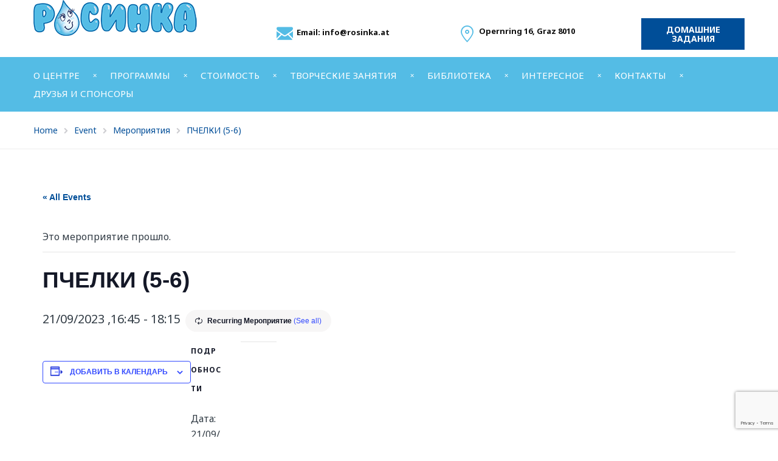

--- FILE ---
content_type: text/html; charset=utf-8
request_url: https://www.google.com/recaptcha/api2/anchor?ar=1&k=6LcibeEUAAAAALdVypxoxLXFS5H-L-DHJ4xEHbDk&co=aHR0cHM6Ly93d3cucm9zaW5rYS5hdDo0NDM.&hl=en&v=PoyoqOPhxBO7pBk68S4YbpHZ&size=invisible&anchor-ms=20000&execute-ms=30000&cb=95zfgnikcg60
body_size: 48680
content:
<!DOCTYPE HTML><html dir="ltr" lang="en"><head><meta http-equiv="Content-Type" content="text/html; charset=UTF-8">
<meta http-equiv="X-UA-Compatible" content="IE=edge">
<title>reCAPTCHA</title>
<style type="text/css">
/* cyrillic-ext */
@font-face {
  font-family: 'Roboto';
  font-style: normal;
  font-weight: 400;
  font-stretch: 100%;
  src: url(//fonts.gstatic.com/s/roboto/v48/KFO7CnqEu92Fr1ME7kSn66aGLdTylUAMa3GUBHMdazTgWw.woff2) format('woff2');
  unicode-range: U+0460-052F, U+1C80-1C8A, U+20B4, U+2DE0-2DFF, U+A640-A69F, U+FE2E-FE2F;
}
/* cyrillic */
@font-face {
  font-family: 'Roboto';
  font-style: normal;
  font-weight: 400;
  font-stretch: 100%;
  src: url(//fonts.gstatic.com/s/roboto/v48/KFO7CnqEu92Fr1ME7kSn66aGLdTylUAMa3iUBHMdazTgWw.woff2) format('woff2');
  unicode-range: U+0301, U+0400-045F, U+0490-0491, U+04B0-04B1, U+2116;
}
/* greek-ext */
@font-face {
  font-family: 'Roboto';
  font-style: normal;
  font-weight: 400;
  font-stretch: 100%;
  src: url(//fonts.gstatic.com/s/roboto/v48/KFO7CnqEu92Fr1ME7kSn66aGLdTylUAMa3CUBHMdazTgWw.woff2) format('woff2');
  unicode-range: U+1F00-1FFF;
}
/* greek */
@font-face {
  font-family: 'Roboto';
  font-style: normal;
  font-weight: 400;
  font-stretch: 100%;
  src: url(//fonts.gstatic.com/s/roboto/v48/KFO7CnqEu92Fr1ME7kSn66aGLdTylUAMa3-UBHMdazTgWw.woff2) format('woff2');
  unicode-range: U+0370-0377, U+037A-037F, U+0384-038A, U+038C, U+038E-03A1, U+03A3-03FF;
}
/* math */
@font-face {
  font-family: 'Roboto';
  font-style: normal;
  font-weight: 400;
  font-stretch: 100%;
  src: url(//fonts.gstatic.com/s/roboto/v48/KFO7CnqEu92Fr1ME7kSn66aGLdTylUAMawCUBHMdazTgWw.woff2) format('woff2');
  unicode-range: U+0302-0303, U+0305, U+0307-0308, U+0310, U+0312, U+0315, U+031A, U+0326-0327, U+032C, U+032F-0330, U+0332-0333, U+0338, U+033A, U+0346, U+034D, U+0391-03A1, U+03A3-03A9, U+03B1-03C9, U+03D1, U+03D5-03D6, U+03F0-03F1, U+03F4-03F5, U+2016-2017, U+2034-2038, U+203C, U+2040, U+2043, U+2047, U+2050, U+2057, U+205F, U+2070-2071, U+2074-208E, U+2090-209C, U+20D0-20DC, U+20E1, U+20E5-20EF, U+2100-2112, U+2114-2115, U+2117-2121, U+2123-214F, U+2190, U+2192, U+2194-21AE, U+21B0-21E5, U+21F1-21F2, U+21F4-2211, U+2213-2214, U+2216-22FF, U+2308-230B, U+2310, U+2319, U+231C-2321, U+2336-237A, U+237C, U+2395, U+239B-23B7, U+23D0, U+23DC-23E1, U+2474-2475, U+25AF, U+25B3, U+25B7, U+25BD, U+25C1, U+25CA, U+25CC, U+25FB, U+266D-266F, U+27C0-27FF, U+2900-2AFF, U+2B0E-2B11, U+2B30-2B4C, U+2BFE, U+3030, U+FF5B, U+FF5D, U+1D400-1D7FF, U+1EE00-1EEFF;
}
/* symbols */
@font-face {
  font-family: 'Roboto';
  font-style: normal;
  font-weight: 400;
  font-stretch: 100%;
  src: url(//fonts.gstatic.com/s/roboto/v48/KFO7CnqEu92Fr1ME7kSn66aGLdTylUAMaxKUBHMdazTgWw.woff2) format('woff2');
  unicode-range: U+0001-000C, U+000E-001F, U+007F-009F, U+20DD-20E0, U+20E2-20E4, U+2150-218F, U+2190, U+2192, U+2194-2199, U+21AF, U+21E6-21F0, U+21F3, U+2218-2219, U+2299, U+22C4-22C6, U+2300-243F, U+2440-244A, U+2460-24FF, U+25A0-27BF, U+2800-28FF, U+2921-2922, U+2981, U+29BF, U+29EB, U+2B00-2BFF, U+4DC0-4DFF, U+FFF9-FFFB, U+10140-1018E, U+10190-1019C, U+101A0, U+101D0-101FD, U+102E0-102FB, U+10E60-10E7E, U+1D2C0-1D2D3, U+1D2E0-1D37F, U+1F000-1F0FF, U+1F100-1F1AD, U+1F1E6-1F1FF, U+1F30D-1F30F, U+1F315, U+1F31C, U+1F31E, U+1F320-1F32C, U+1F336, U+1F378, U+1F37D, U+1F382, U+1F393-1F39F, U+1F3A7-1F3A8, U+1F3AC-1F3AF, U+1F3C2, U+1F3C4-1F3C6, U+1F3CA-1F3CE, U+1F3D4-1F3E0, U+1F3ED, U+1F3F1-1F3F3, U+1F3F5-1F3F7, U+1F408, U+1F415, U+1F41F, U+1F426, U+1F43F, U+1F441-1F442, U+1F444, U+1F446-1F449, U+1F44C-1F44E, U+1F453, U+1F46A, U+1F47D, U+1F4A3, U+1F4B0, U+1F4B3, U+1F4B9, U+1F4BB, U+1F4BF, U+1F4C8-1F4CB, U+1F4D6, U+1F4DA, U+1F4DF, U+1F4E3-1F4E6, U+1F4EA-1F4ED, U+1F4F7, U+1F4F9-1F4FB, U+1F4FD-1F4FE, U+1F503, U+1F507-1F50B, U+1F50D, U+1F512-1F513, U+1F53E-1F54A, U+1F54F-1F5FA, U+1F610, U+1F650-1F67F, U+1F687, U+1F68D, U+1F691, U+1F694, U+1F698, U+1F6AD, U+1F6B2, U+1F6B9-1F6BA, U+1F6BC, U+1F6C6-1F6CF, U+1F6D3-1F6D7, U+1F6E0-1F6EA, U+1F6F0-1F6F3, U+1F6F7-1F6FC, U+1F700-1F7FF, U+1F800-1F80B, U+1F810-1F847, U+1F850-1F859, U+1F860-1F887, U+1F890-1F8AD, U+1F8B0-1F8BB, U+1F8C0-1F8C1, U+1F900-1F90B, U+1F93B, U+1F946, U+1F984, U+1F996, U+1F9E9, U+1FA00-1FA6F, U+1FA70-1FA7C, U+1FA80-1FA89, U+1FA8F-1FAC6, U+1FACE-1FADC, U+1FADF-1FAE9, U+1FAF0-1FAF8, U+1FB00-1FBFF;
}
/* vietnamese */
@font-face {
  font-family: 'Roboto';
  font-style: normal;
  font-weight: 400;
  font-stretch: 100%;
  src: url(//fonts.gstatic.com/s/roboto/v48/KFO7CnqEu92Fr1ME7kSn66aGLdTylUAMa3OUBHMdazTgWw.woff2) format('woff2');
  unicode-range: U+0102-0103, U+0110-0111, U+0128-0129, U+0168-0169, U+01A0-01A1, U+01AF-01B0, U+0300-0301, U+0303-0304, U+0308-0309, U+0323, U+0329, U+1EA0-1EF9, U+20AB;
}
/* latin-ext */
@font-face {
  font-family: 'Roboto';
  font-style: normal;
  font-weight: 400;
  font-stretch: 100%;
  src: url(//fonts.gstatic.com/s/roboto/v48/KFO7CnqEu92Fr1ME7kSn66aGLdTylUAMa3KUBHMdazTgWw.woff2) format('woff2');
  unicode-range: U+0100-02BA, U+02BD-02C5, U+02C7-02CC, U+02CE-02D7, U+02DD-02FF, U+0304, U+0308, U+0329, U+1D00-1DBF, U+1E00-1E9F, U+1EF2-1EFF, U+2020, U+20A0-20AB, U+20AD-20C0, U+2113, U+2C60-2C7F, U+A720-A7FF;
}
/* latin */
@font-face {
  font-family: 'Roboto';
  font-style: normal;
  font-weight: 400;
  font-stretch: 100%;
  src: url(//fonts.gstatic.com/s/roboto/v48/KFO7CnqEu92Fr1ME7kSn66aGLdTylUAMa3yUBHMdazQ.woff2) format('woff2');
  unicode-range: U+0000-00FF, U+0131, U+0152-0153, U+02BB-02BC, U+02C6, U+02DA, U+02DC, U+0304, U+0308, U+0329, U+2000-206F, U+20AC, U+2122, U+2191, U+2193, U+2212, U+2215, U+FEFF, U+FFFD;
}
/* cyrillic-ext */
@font-face {
  font-family: 'Roboto';
  font-style: normal;
  font-weight: 500;
  font-stretch: 100%;
  src: url(//fonts.gstatic.com/s/roboto/v48/KFO7CnqEu92Fr1ME7kSn66aGLdTylUAMa3GUBHMdazTgWw.woff2) format('woff2');
  unicode-range: U+0460-052F, U+1C80-1C8A, U+20B4, U+2DE0-2DFF, U+A640-A69F, U+FE2E-FE2F;
}
/* cyrillic */
@font-face {
  font-family: 'Roboto';
  font-style: normal;
  font-weight: 500;
  font-stretch: 100%;
  src: url(//fonts.gstatic.com/s/roboto/v48/KFO7CnqEu92Fr1ME7kSn66aGLdTylUAMa3iUBHMdazTgWw.woff2) format('woff2');
  unicode-range: U+0301, U+0400-045F, U+0490-0491, U+04B0-04B1, U+2116;
}
/* greek-ext */
@font-face {
  font-family: 'Roboto';
  font-style: normal;
  font-weight: 500;
  font-stretch: 100%;
  src: url(//fonts.gstatic.com/s/roboto/v48/KFO7CnqEu92Fr1ME7kSn66aGLdTylUAMa3CUBHMdazTgWw.woff2) format('woff2');
  unicode-range: U+1F00-1FFF;
}
/* greek */
@font-face {
  font-family: 'Roboto';
  font-style: normal;
  font-weight: 500;
  font-stretch: 100%;
  src: url(//fonts.gstatic.com/s/roboto/v48/KFO7CnqEu92Fr1ME7kSn66aGLdTylUAMa3-UBHMdazTgWw.woff2) format('woff2');
  unicode-range: U+0370-0377, U+037A-037F, U+0384-038A, U+038C, U+038E-03A1, U+03A3-03FF;
}
/* math */
@font-face {
  font-family: 'Roboto';
  font-style: normal;
  font-weight: 500;
  font-stretch: 100%;
  src: url(//fonts.gstatic.com/s/roboto/v48/KFO7CnqEu92Fr1ME7kSn66aGLdTylUAMawCUBHMdazTgWw.woff2) format('woff2');
  unicode-range: U+0302-0303, U+0305, U+0307-0308, U+0310, U+0312, U+0315, U+031A, U+0326-0327, U+032C, U+032F-0330, U+0332-0333, U+0338, U+033A, U+0346, U+034D, U+0391-03A1, U+03A3-03A9, U+03B1-03C9, U+03D1, U+03D5-03D6, U+03F0-03F1, U+03F4-03F5, U+2016-2017, U+2034-2038, U+203C, U+2040, U+2043, U+2047, U+2050, U+2057, U+205F, U+2070-2071, U+2074-208E, U+2090-209C, U+20D0-20DC, U+20E1, U+20E5-20EF, U+2100-2112, U+2114-2115, U+2117-2121, U+2123-214F, U+2190, U+2192, U+2194-21AE, U+21B0-21E5, U+21F1-21F2, U+21F4-2211, U+2213-2214, U+2216-22FF, U+2308-230B, U+2310, U+2319, U+231C-2321, U+2336-237A, U+237C, U+2395, U+239B-23B7, U+23D0, U+23DC-23E1, U+2474-2475, U+25AF, U+25B3, U+25B7, U+25BD, U+25C1, U+25CA, U+25CC, U+25FB, U+266D-266F, U+27C0-27FF, U+2900-2AFF, U+2B0E-2B11, U+2B30-2B4C, U+2BFE, U+3030, U+FF5B, U+FF5D, U+1D400-1D7FF, U+1EE00-1EEFF;
}
/* symbols */
@font-face {
  font-family: 'Roboto';
  font-style: normal;
  font-weight: 500;
  font-stretch: 100%;
  src: url(//fonts.gstatic.com/s/roboto/v48/KFO7CnqEu92Fr1ME7kSn66aGLdTylUAMaxKUBHMdazTgWw.woff2) format('woff2');
  unicode-range: U+0001-000C, U+000E-001F, U+007F-009F, U+20DD-20E0, U+20E2-20E4, U+2150-218F, U+2190, U+2192, U+2194-2199, U+21AF, U+21E6-21F0, U+21F3, U+2218-2219, U+2299, U+22C4-22C6, U+2300-243F, U+2440-244A, U+2460-24FF, U+25A0-27BF, U+2800-28FF, U+2921-2922, U+2981, U+29BF, U+29EB, U+2B00-2BFF, U+4DC0-4DFF, U+FFF9-FFFB, U+10140-1018E, U+10190-1019C, U+101A0, U+101D0-101FD, U+102E0-102FB, U+10E60-10E7E, U+1D2C0-1D2D3, U+1D2E0-1D37F, U+1F000-1F0FF, U+1F100-1F1AD, U+1F1E6-1F1FF, U+1F30D-1F30F, U+1F315, U+1F31C, U+1F31E, U+1F320-1F32C, U+1F336, U+1F378, U+1F37D, U+1F382, U+1F393-1F39F, U+1F3A7-1F3A8, U+1F3AC-1F3AF, U+1F3C2, U+1F3C4-1F3C6, U+1F3CA-1F3CE, U+1F3D4-1F3E0, U+1F3ED, U+1F3F1-1F3F3, U+1F3F5-1F3F7, U+1F408, U+1F415, U+1F41F, U+1F426, U+1F43F, U+1F441-1F442, U+1F444, U+1F446-1F449, U+1F44C-1F44E, U+1F453, U+1F46A, U+1F47D, U+1F4A3, U+1F4B0, U+1F4B3, U+1F4B9, U+1F4BB, U+1F4BF, U+1F4C8-1F4CB, U+1F4D6, U+1F4DA, U+1F4DF, U+1F4E3-1F4E6, U+1F4EA-1F4ED, U+1F4F7, U+1F4F9-1F4FB, U+1F4FD-1F4FE, U+1F503, U+1F507-1F50B, U+1F50D, U+1F512-1F513, U+1F53E-1F54A, U+1F54F-1F5FA, U+1F610, U+1F650-1F67F, U+1F687, U+1F68D, U+1F691, U+1F694, U+1F698, U+1F6AD, U+1F6B2, U+1F6B9-1F6BA, U+1F6BC, U+1F6C6-1F6CF, U+1F6D3-1F6D7, U+1F6E0-1F6EA, U+1F6F0-1F6F3, U+1F6F7-1F6FC, U+1F700-1F7FF, U+1F800-1F80B, U+1F810-1F847, U+1F850-1F859, U+1F860-1F887, U+1F890-1F8AD, U+1F8B0-1F8BB, U+1F8C0-1F8C1, U+1F900-1F90B, U+1F93B, U+1F946, U+1F984, U+1F996, U+1F9E9, U+1FA00-1FA6F, U+1FA70-1FA7C, U+1FA80-1FA89, U+1FA8F-1FAC6, U+1FACE-1FADC, U+1FADF-1FAE9, U+1FAF0-1FAF8, U+1FB00-1FBFF;
}
/* vietnamese */
@font-face {
  font-family: 'Roboto';
  font-style: normal;
  font-weight: 500;
  font-stretch: 100%;
  src: url(//fonts.gstatic.com/s/roboto/v48/KFO7CnqEu92Fr1ME7kSn66aGLdTylUAMa3OUBHMdazTgWw.woff2) format('woff2');
  unicode-range: U+0102-0103, U+0110-0111, U+0128-0129, U+0168-0169, U+01A0-01A1, U+01AF-01B0, U+0300-0301, U+0303-0304, U+0308-0309, U+0323, U+0329, U+1EA0-1EF9, U+20AB;
}
/* latin-ext */
@font-face {
  font-family: 'Roboto';
  font-style: normal;
  font-weight: 500;
  font-stretch: 100%;
  src: url(//fonts.gstatic.com/s/roboto/v48/KFO7CnqEu92Fr1ME7kSn66aGLdTylUAMa3KUBHMdazTgWw.woff2) format('woff2');
  unicode-range: U+0100-02BA, U+02BD-02C5, U+02C7-02CC, U+02CE-02D7, U+02DD-02FF, U+0304, U+0308, U+0329, U+1D00-1DBF, U+1E00-1E9F, U+1EF2-1EFF, U+2020, U+20A0-20AB, U+20AD-20C0, U+2113, U+2C60-2C7F, U+A720-A7FF;
}
/* latin */
@font-face {
  font-family: 'Roboto';
  font-style: normal;
  font-weight: 500;
  font-stretch: 100%;
  src: url(//fonts.gstatic.com/s/roboto/v48/KFO7CnqEu92Fr1ME7kSn66aGLdTylUAMa3yUBHMdazQ.woff2) format('woff2');
  unicode-range: U+0000-00FF, U+0131, U+0152-0153, U+02BB-02BC, U+02C6, U+02DA, U+02DC, U+0304, U+0308, U+0329, U+2000-206F, U+20AC, U+2122, U+2191, U+2193, U+2212, U+2215, U+FEFF, U+FFFD;
}
/* cyrillic-ext */
@font-face {
  font-family: 'Roboto';
  font-style: normal;
  font-weight: 900;
  font-stretch: 100%;
  src: url(//fonts.gstatic.com/s/roboto/v48/KFO7CnqEu92Fr1ME7kSn66aGLdTylUAMa3GUBHMdazTgWw.woff2) format('woff2');
  unicode-range: U+0460-052F, U+1C80-1C8A, U+20B4, U+2DE0-2DFF, U+A640-A69F, U+FE2E-FE2F;
}
/* cyrillic */
@font-face {
  font-family: 'Roboto';
  font-style: normal;
  font-weight: 900;
  font-stretch: 100%;
  src: url(//fonts.gstatic.com/s/roboto/v48/KFO7CnqEu92Fr1ME7kSn66aGLdTylUAMa3iUBHMdazTgWw.woff2) format('woff2');
  unicode-range: U+0301, U+0400-045F, U+0490-0491, U+04B0-04B1, U+2116;
}
/* greek-ext */
@font-face {
  font-family: 'Roboto';
  font-style: normal;
  font-weight: 900;
  font-stretch: 100%;
  src: url(//fonts.gstatic.com/s/roboto/v48/KFO7CnqEu92Fr1ME7kSn66aGLdTylUAMa3CUBHMdazTgWw.woff2) format('woff2');
  unicode-range: U+1F00-1FFF;
}
/* greek */
@font-face {
  font-family: 'Roboto';
  font-style: normal;
  font-weight: 900;
  font-stretch: 100%;
  src: url(//fonts.gstatic.com/s/roboto/v48/KFO7CnqEu92Fr1ME7kSn66aGLdTylUAMa3-UBHMdazTgWw.woff2) format('woff2');
  unicode-range: U+0370-0377, U+037A-037F, U+0384-038A, U+038C, U+038E-03A1, U+03A3-03FF;
}
/* math */
@font-face {
  font-family: 'Roboto';
  font-style: normal;
  font-weight: 900;
  font-stretch: 100%;
  src: url(//fonts.gstatic.com/s/roboto/v48/KFO7CnqEu92Fr1ME7kSn66aGLdTylUAMawCUBHMdazTgWw.woff2) format('woff2');
  unicode-range: U+0302-0303, U+0305, U+0307-0308, U+0310, U+0312, U+0315, U+031A, U+0326-0327, U+032C, U+032F-0330, U+0332-0333, U+0338, U+033A, U+0346, U+034D, U+0391-03A1, U+03A3-03A9, U+03B1-03C9, U+03D1, U+03D5-03D6, U+03F0-03F1, U+03F4-03F5, U+2016-2017, U+2034-2038, U+203C, U+2040, U+2043, U+2047, U+2050, U+2057, U+205F, U+2070-2071, U+2074-208E, U+2090-209C, U+20D0-20DC, U+20E1, U+20E5-20EF, U+2100-2112, U+2114-2115, U+2117-2121, U+2123-214F, U+2190, U+2192, U+2194-21AE, U+21B0-21E5, U+21F1-21F2, U+21F4-2211, U+2213-2214, U+2216-22FF, U+2308-230B, U+2310, U+2319, U+231C-2321, U+2336-237A, U+237C, U+2395, U+239B-23B7, U+23D0, U+23DC-23E1, U+2474-2475, U+25AF, U+25B3, U+25B7, U+25BD, U+25C1, U+25CA, U+25CC, U+25FB, U+266D-266F, U+27C0-27FF, U+2900-2AFF, U+2B0E-2B11, U+2B30-2B4C, U+2BFE, U+3030, U+FF5B, U+FF5D, U+1D400-1D7FF, U+1EE00-1EEFF;
}
/* symbols */
@font-face {
  font-family: 'Roboto';
  font-style: normal;
  font-weight: 900;
  font-stretch: 100%;
  src: url(//fonts.gstatic.com/s/roboto/v48/KFO7CnqEu92Fr1ME7kSn66aGLdTylUAMaxKUBHMdazTgWw.woff2) format('woff2');
  unicode-range: U+0001-000C, U+000E-001F, U+007F-009F, U+20DD-20E0, U+20E2-20E4, U+2150-218F, U+2190, U+2192, U+2194-2199, U+21AF, U+21E6-21F0, U+21F3, U+2218-2219, U+2299, U+22C4-22C6, U+2300-243F, U+2440-244A, U+2460-24FF, U+25A0-27BF, U+2800-28FF, U+2921-2922, U+2981, U+29BF, U+29EB, U+2B00-2BFF, U+4DC0-4DFF, U+FFF9-FFFB, U+10140-1018E, U+10190-1019C, U+101A0, U+101D0-101FD, U+102E0-102FB, U+10E60-10E7E, U+1D2C0-1D2D3, U+1D2E0-1D37F, U+1F000-1F0FF, U+1F100-1F1AD, U+1F1E6-1F1FF, U+1F30D-1F30F, U+1F315, U+1F31C, U+1F31E, U+1F320-1F32C, U+1F336, U+1F378, U+1F37D, U+1F382, U+1F393-1F39F, U+1F3A7-1F3A8, U+1F3AC-1F3AF, U+1F3C2, U+1F3C4-1F3C6, U+1F3CA-1F3CE, U+1F3D4-1F3E0, U+1F3ED, U+1F3F1-1F3F3, U+1F3F5-1F3F7, U+1F408, U+1F415, U+1F41F, U+1F426, U+1F43F, U+1F441-1F442, U+1F444, U+1F446-1F449, U+1F44C-1F44E, U+1F453, U+1F46A, U+1F47D, U+1F4A3, U+1F4B0, U+1F4B3, U+1F4B9, U+1F4BB, U+1F4BF, U+1F4C8-1F4CB, U+1F4D6, U+1F4DA, U+1F4DF, U+1F4E3-1F4E6, U+1F4EA-1F4ED, U+1F4F7, U+1F4F9-1F4FB, U+1F4FD-1F4FE, U+1F503, U+1F507-1F50B, U+1F50D, U+1F512-1F513, U+1F53E-1F54A, U+1F54F-1F5FA, U+1F610, U+1F650-1F67F, U+1F687, U+1F68D, U+1F691, U+1F694, U+1F698, U+1F6AD, U+1F6B2, U+1F6B9-1F6BA, U+1F6BC, U+1F6C6-1F6CF, U+1F6D3-1F6D7, U+1F6E0-1F6EA, U+1F6F0-1F6F3, U+1F6F7-1F6FC, U+1F700-1F7FF, U+1F800-1F80B, U+1F810-1F847, U+1F850-1F859, U+1F860-1F887, U+1F890-1F8AD, U+1F8B0-1F8BB, U+1F8C0-1F8C1, U+1F900-1F90B, U+1F93B, U+1F946, U+1F984, U+1F996, U+1F9E9, U+1FA00-1FA6F, U+1FA70-1FA7C, U+1FA80-1FA89, U+1FA8F-1FAC6, U+1FACE-1FADC, U+1FADF-1FAE9, U+1FAF0-1FAF8, U+1FB00-1FBFF;
}
/* vietnamese */
@font-face {
  font-family: 'Roboto';
  font-style: normal;
  font-weight: 900;
  font-stretch: 100%;
  src: url(//fonts.gstatic.com/s/roboto/v48/KFO7CnqEu92Fr1ME7kSn66aGLdTylUAMa3OUBHMdazTgWw.woff2) format('woff2');
  unicode-range: U+0102-0103, U+0110-0111, U+0128-0129, U+0168-0169, U+01A0-01A1, U+01AF-01B0, U+0300-0301, U+0303-0304, U+0308-0309, U+0323, U+0329, U+1EA0-1EF9, U+20AB;
}
/* latin-ext */
@font-face {
  font-family: 'Roboto';
  font-style: normal;
  font-weight: 900;
  font-stretch: 100%;
  src: url(//fonts.gstatic.com/s/roboto/v48/KFO7CnqEu92Fr1ME7kSn66aGLdTylUAMa3KUBHMdazTgWw.woff2) format('woff2');
  unicode-range: U+0100-02BA, U+02BD-02C5, U+02C7-02CC, U+02CE-02D7, U+02DD-02FF, U+0304, U+0308, U+0329, U+1D00-1DBF, U+1E00-1E9F, U+1EF2-1EFF, U+2020, U+20A0-20AB, U+20AD-20C0, U+2113, U+2C60-2C7F, U+A720-A7FF;
}
/* latin */
@font-face {
  font-family: 'Roboto';
  font-style: normal;
  font-weight: 900;
  font-stretch: 100%;
  src: url(//fonts.gstatic.com/s/roboto/v48/KFO7CnqEu92Fr1ME7kSn66aGLdTylUAMa3yUBHMdazQ.woff2) format('woff2');
  unicode-range: U+0000-00FF, U+0131, U+0152-0153, U+02BB-02BC, U+02C6, U+02DA, U+02DC, U+0304, U+0308, U+0329, U+2000-206F, U+20AC, U+2122, U+2191, U+2193, U+2212, U+2215, U+FEFF, U+FFFD;
}

</style>
<link rel="stylesheet" type="text/css" href="https://www.gstatic.com/recaptcha/releases/PoyoqOPhxBO7pBk68S4YbpHZ/styles__ltr.css">
<script nonce="26fxOroYgBPefmYIoBjKSw" type="text/javascript">window['__recaptcha_api'] = 'https://www.google.com/recaptcha/api2/';</script>
<script type="text/javascript" src="https://www.gstatic.com/recaptcha/releases/PoyoqOPhxBO7pBk68S4YbpHZ/recaptcha__en.js" nonce="26fxOroYgBPefmYIoBjKSw">
      
    </script></head>
<body><div id="rc-anchor-alert" class="rc-anchor-alert"></div>
<input type="hidden" id="recaptcha-token" value="[base64]">
<script type="text/javascript" nonce="26fxOroYgBPefmYIoBjKSw">
      recaptcha.anchor.Main.init("[\x22ainput\x22,[\x22bgdata\x22,\x22\x22,\[base64]/[base64]/[base64]/[base64]/[base64]/UltsKytdPUU6KEU8MjA0OD9SW2wrK109RT4+NnwxOTI6KChFJjY0NTEyKT09NTUyOTYmJk0rMTxjLmxlbmd0aCYmKGMuY2hhckNvZGVBdChNKzEpJjY0NTEyKT09NTYzMjA/[base64]/[base64]/[base64]/[base64]/[base64]/[base64]/[base64]\x22,\[base64]\\u003d\\u003d\x22,\[base64]/DoGbCksKowoHDkgVUAGXDvMOoYUkdCsKKZRoewo3DnyHCn8KNLmvCr8OAAcOJw5zCmcObw5fDncKBwrXClERhwqU/L8KMw5wFwrlewoLCognDhMOObi7Ci8Ola37DisOgbXJNHsOIR8KnwrXCvMOlw5DDm14cDVDDscKswptewovDln/Cg8Kuw6PDncOJwrM4w7TDisKKSSvDrRhQPAXDuiJ9w5RBNmLDhyvCrcKSXyHDtMK6wpoHISxJG8OYJMKtw43DmcKhwpfCpkUnclLCgMOBH8KfwoZpdWLCjcKhwqXDoxEMcAjDrMO4WMKdwp7CtC9ewrt/woDCoMOhVsOiw5/CiWDClyEPw5fDrAxDwqzDm8KvwrXCs8K0WsOVwq3CvlTCo3DCgXF0w7rDgGrCvcK2HGYMeMOUw4DDlgJZJRHDk8OwDMKUwqrDszTDsMObD8OED25bVcOXdcO+fCcIesOMIsKYwqXCmMKMwrLDoxRIw5pzw7/DgsOeDMKPW8KMKcOeF8OEQ8Krw73Dm2PCkmPDjWB+KcK1w4LCg8O2woTDj8KgcsOwwp3Dp0MxKCrClizDhQNHOMKMw4bDuRnDg2Y8KcOBwrtvwrFCQinCi28pQ8KnwqnCm8Ouw7h+a8KROcKcw6x0wr8LwrHDgsKmwpMdTEHCr8K4wpsuwrcCO8OHUMKhw5/DhQ87Y8O4F8Kyw7zDisOfVC9Ww53DnQzDlxHCjQNrGlMsNTLDn8O6JCATwoXCkXnCm2jCucKSwprDmcKKSS/CnCnCiiNhf0/CuVLCpQjCvMOmNAHDpcKkw5zDkWB7w7hlw7LCgh/[base64]/CnMO/wpbDu8Kdw6McQMKWKsOzAMOCfFQ0w6oBDi/[base64]/w7tZbMKyw4bCgmvDoC5uw5HClMOlF8Ktwqo0FGXCkSnChcKnKsKhDcKRCS3ChVE3C8Krw4jCgcOpw5Rcw6rCkMKlDMOuEEt+CsO9HQFQREPCgcKEw4AEwpLDji7Dj8KdQcKow5c0VcK2w5XCvcKkagLDumDClcKbQ8OAw7/[base64]/[base64]/JsOYF8K1w6UlUsKmb8KzwpQ5wp8eK04QfMOjXSzCr8OlwrrCucKyw7DCgMK2MsKeVMKRQMOPNsKRw5J4w4bCijPCiWZyPi/[base64]/CmVY0w4/CvGFXw6jDuSHDow8LGj/[base64]/Duh/DisOCw4AGw4J5EcOVJ8KISkbDh8KxwrHDlWcWMgYSw40SUsKfw4HCisOTUlJTw75lM8OaXmXDr8K2wotHJsOJSG3DksKiDcKyOncIa8KwPwY1ISEfwqTDqsOAN8O7wox8Sh3CqEnDg8KlbSIPwpg0LMO/[base64]/CqcOswozCmcO+w7/DqsKKAsKuHsOQwoLCnHTCksKywqoPOUJRw53DosOKf8KKI8KMT8Oswq0RFGgibzhuXELDsC/[base64]/OH/[base64]/Dm1AFwogTw6nDo8K8w6TDmcOYwpfDlAbCusO6dAxdZXZVwrPDiGrDq8KcXcKlN8OHw6HDiMOZC8Klw5zCqG/Dh8Odd8OtPBXDplgewrlowpx/TcOawoHCmAt1wq1sPXRCwr7CmnDDt8KOW8Ohw4jCqTtucg/DiSRpXVDCpnd0w6cKQcOqwoFKPcKywroWwq8+PcKmI8Kpw6DCqcOSwrMeAkjDj0fCsDEjRwIWw4MQwq/ClMKVw6MoaMOew4rDtiHCpzPDrnnCpMK2wqZgw4bCmcOac8OjNMOKwqh6w71hEAvCs8Oyw6DDmcOWHj/Dv8O7wr/DjAlIw7dEw5F/w4Z7Byt6w7/DrsOVXn9Lw6luXzR1D8KLYsOVwqgNe3DDq8OUdGLCmW05LcO1A2nClsOBD8KxTWNSQ07CrcKYQHgfw7PCgxHCiMOFMh/[base64]/Cv8OlwqRHUV/DmMKMw5gnWMKsw4g3wo8Pw5fCsEDCq2BdwozDoMKvw4hdw7MBD8KmQsKkw4/CnQ3DhXrDv3bDp8KcDsO/Q8KvEsKEEsOYw797w5PCpcKqw5vDp8Oww5vDqcOfbgopw7pbSsO2DBnDosKtaQzCoz81UsKpBMKsKsKkw41ew5EFw5h9w59QHhkuYy/CuFM4woHDqcKKZDbCkSTDq8Oawo5CwrbDmRPDm8OCFcK/NANUC8OfZMO2KDvCqjnDsxJBOMOcw57DqMOTw4jDswXCr8Ozw6HDpUTClTNDw6UZw5kXwrg1w5XDosKkw5HCj8OJwpQCXzM0M1PCssO0wooQVcKJbH4Iw7llw7LDvMKow5Ilw5ZUw6rCrcO/w5rCisOsw4sje33DjWDCjTcrw70uw6REw6jDiFU3wrAaSsKiU8OtwoPCsgQOe8KlOcOLwpZLw6xuw5ABw4vDjlskwo1hKzpBdMKwZMOSwprDkFsRfMOcPUFuCFx3ABk4w4DCpMKQw4pKw49pEDccHMOvwrBbw60pw5/CnClUwq/Comsrw7vDhj09A1A9dgN/UzpKw5woVMK/WcKZCgnDhw7CtMKiw4o+Fh3Dmx1lwp/[base64]/ChUwuwo47JMK+w6UjHMOxf8KVL8OZeMOLw4HDgCjCkcO0X3IuYVXDuMOhZMK3PEMlTSYEw6FSwohLKcKew4kZNBNHGsKPWMOaw6jCuTDCqsKNwpPCjSnDgybDusKpCsOawpJtecOdV8KaQU3DksOKwrrCuHhhw7LDpsK/[base64]/CnSzDi8OTwrN+ZBLChMOiZy/DmsOBE8KcbDtracKhwo3DtsKHNk/DkMKGwpczXE7Dr8OuNRLCs8KjXTvDv8KGwr5Owp7DjEfDnCpdw5ATF8OpwpJ4w7N7CcOafEYUf3Q/S8OHZmBbVMOyw4ArcDvDhV3CmzEaFRwgw6jCqcKEZsOCw4xeJ8O8w7UWf0vCpmbCuDdyw61rwqLDqznCvcOqw7rDoh/Du1PCvR1GEcK2U8OlwoEKQyrDjsKiK8Ofwr/Ciipzw7/DoMK7Ig52wrJ8dcKOw5UOwo3DsjnCpETDiUnCnhx7w5IYOirCqGTCn8KNw41RKg/[base64]/w7Yvw79+woXCtcOgO8Orw40Aw7pyflXCtMOKNsKbwrHCtMOWwoVOw4zCisOSeEoPw4DDgMO0wphKw4TDtsKtwpVEw4rDqkrDrEUxLScCwowowrnCtCjChxDCpDh/Tk8oQMOyHsO7wrDChTDDsy/[base64]/DlcK5OwYGTz/Dg8OYwp9NVcO7w6jCtUhcwpnDnBPDl8OxAMOVw6FkMFI0KyNQwpdMYw/[base64]/[base64]/I3jCv8ORwpfDhsOfwr/DtcKPWsKQSsO2wpBFwozDhcKbwpQxwpXDhMKsIyfChRQBwo/DtijCnz3Cj8Ouwp9uwrDCmkDCkBxKBcOmw7LChMO6HgfDlMO3wocKw4rCqm3ChsKeXMKvwrHDusKMwr0hAMOkJ8OXw6XDihzCqcOawoPCjErDkxwcccK2YcK3BMKPw6w+wrzCoB8yFMOKw4zCp1kmLcOlwqLDnsOzeMK2w6jDnsKdw710Z3RXwrRTD8Ksw4/DtyAww7HDulbCqzrDlsK/w5pVR8KewoNACjBewofDhE1ldUk6XMONfcKGawbComrConkHWRksw5jCs2cxC8KxE8OnRBLDihR3LsKIwqkAa8O5wrdSX8K/[base64]/w4LCicOWTH4owrrCgMOnw73Dq8KdwoUrNcOmaMOqwoJIw7PDqHtHSyMxBMOlR0zCusObaV5Ew67CnMOZw7FROBTCjRzCgsOdDsO8dSHCu0xdwoIMGn7DqMO2WcKUO2wsfMK1PkR/[base64]/Cm8OcfMONZ8O2JsOZw67Cn8KQwox5w6Z7QB7DtAh/[base64]/Ck8ORw6sYw6V9w7zCl3FwcEVPwpvDksKjwpRvw70vWmkYw4zCsWnDosOuRGLCgMO7w7PChBDDqGbCgsKjccOEUcO4TMKOw6VLwo0LC0/CiMObY8OxFQpiRcKbAcK0w5zCuMKpw796f0TCpMO+wq11CcOFwqXDrHjDkUlgwrQvw5Muwq/Cg1Bnw5jDoXXDg8OgS1FIHE4Pw6zDhXptw7ZrMAoNch1WwpdDw7XChAzDnQnDl3VPw704w5A/w4d9esKMJWzDs0DDiMKSwpBWFUh+wpjCrjALUMOrcsKsIcOYIWYOasK0KxN6wqAlwo9FUMKEwpfDn8KfW8OZw4bDoSBWL0rCg1jDkcK6dl/DoMKHUzVuZ8Ofwqt9Z17DtgLCkQDDpcK5CHPCgsOYwoolLD9ACHbDiF/[base64]/[base64]/w4fCkcKgwr/DjcKqR8KoeC8Ew7V6GkHDusOUwrJnw6HDp3bDu2/[base64]/[base64]/Ch8Onw67Dpl8zTcO6w4nDt8OWccOLw7Agwp3DjMKKXMK0XMKMw7fDlcOyZXw1w7l7FsKnO8Ktw7zDtMKGSQhvDsOXacOMwrhVwrzCucKnfsK7RMKzLlDDusKkwppvasK6HTtaKcOawqN0wqsLUcONJcORwopzwqQcwp7DsMKsXQ/DtsO7w6oiMTjDtsOEIMOAcWnClUHCjMODT39gGcK6FcOBXxILYsOTUcONW8KWLsO+CS4/OkIJYsOvA0I3QD7CuWJ2w4lGdQFFT8ORE3jCs3l2w5JQw5pwWHVFw4DCs8OqQn9twot8w5Rhw6rDiQTDvnPDmMKdYwjCv0DClcOyDcKJw6AtQsKALRPCh8Kew7LDum/[base64]/[base64]/DhsOow5M1w5deVS/CjsOIwrDDvsOww4jCgwzDgsOdw74pwqPDvsKZw6FzCRnDhMKWM8K5PMKlEMOiOMKcTsKuVy1kejTCrkXCocOuUGzCtMKnw6nCgsOOw7vCvj7CoyQbwrjCpV4nbXXDuXIiwrfCr2fCkTApeBTDogNnLcKYw6MiOxDDv8KjNMOkwq3DksO6wp/CqcKYw70bwoRLwo7CiiUtH0ovIMKawoRNw5UdwowswqnCksOLGcKKeMOBUFt0fXIYwpUEJcK2CsONfcOBw5UHw7YCw5fDrzl7UcOOw7rDqcOBwqIdwq/[base64]/DmXPDhsK+LsObOMK7w7kjM2IOwolwwprDsMOWwotdwrdWKmlfB0nCvcOydcOHw6bCn8KNw5Nvw74HJsKdNEPCnMKewpzCi8KEwrFGLMKYbyfCm8K6wpfDv1UjFMK2FwfDoVPCgMO0IEU+w5NADsOuwq7ChmErMFM2w47DjxLCjMKSw7vChmHChMOqKijDmnE2w69/wqjClFXDmMOGwoLCiMKxZ3kmK8OMDHAWw6rDksO6IQEGw7sJwp7CiMKtQgUeK8OLwpMBAcKdFH4vw47DrcOgwp1hYcOTYcObwohtw68fRsOaw5otw6HCvcO/FmrCtsKmw5hKwoZlw5PCsMK8d0p/[base64]/CkcO2DMOaWSfCtcOhw7oow7I8I8OmFHTDjHzCssOzwq1XYsKNfXkWw7HClcOtw71tw7XDp8OidcKwDwlzwptoLV0Gwpd/wpjCmB7DtwfCmcKewq3DhsKmKynDuMOCD3lkwr/DuRoBwoYXeAF4wpjDgMOlw6LDvMKpXMKhw63Cn8OxcMK4dsOqGcKMwr95esK4b8K/M8KtFkvCkCvDk1bCrsKLYRHDusKXQ33DjcK/CsOUQcK2MMOawrrCny7CosOiw5ENEcKgccOvQ0UMJcODw5zCtMOgw7gywqvDjBTDicOqBS/[base64]/Cg8K1w7UQw5HCj8KCw45kYCvCsjnCpcOvw7Ngw5vCnDrCtMO1wo/CoSJ1U8K8wqtgw682wq43a3vDqyhtWQbDqcOAwp/DvjpAwoAawokiwrfDrsKkKcKtDG7CgsOqw5nDucOKCMOERDjDjRJmZ8KELXEZw6LDslXCtMOBwpw9AABWwpc4w7zCtMKDwrbDmcKQw54RDMOmw7lawqXDosOQEsKGwqFcUhDDnk/CgcKjw7vCvBwFwrY0TsOgwoXCl8KwV8OZwpEqwpDCtgIZNTRSGXI6ZnnCjsOVwrJvR2vDscKWLivCslVlwpnDrcK7wpnDoMKSRSp9JVIqD0swRE3Dv8OQDjQbwq3DvS/[base64]/DmDRoBhANw61IwrNkSMK6YlXDgyN5XUvDmMKswppMdcKMSMKJwrwvT8Krw7NJGVIYwprDscKoZ1jCicO6wqbCncOraywIw6NfEUBCXF3CoTdlbgBqw7fCkRUYbk4PQcOHw7PDmcK/[base64]/DqsOcCMOWw7vDqFg7wq5mR29XwpXCt8K+wrURw57CnxFUw4vDpjNWd8OndMOXw5fCsmdjwrzDiThMG33Dv2IVw5YtwrXDrFVPw6sqcFHDjMKTwqjCtGXDisOewrodEsKQbcK5NBwkwozDly7CqsK2WxpjTAofXQrCggAXY1MQw7EkchcSe8Kvw6kvwo/ChcOJw53Di8KNOiIzwoPCocOfCWQEw5TDh28rX8KmPVBVaDXDr8ORw53CmcO9TMOfaW1mwpt6cB7Dn8OPYE/DtsOxQMKvdnfCqcKuLAoOOsO8ZmvCosOSO8KgwqXCiDtfwpTCi2EAJcOjHMK5T18mwq3DlTZ4w4EGEiYTMHYHGcKNal8Dw7cdw5TDtQ4oNS/CsyTCv8KGelQRw619w7d0LcK9ckh4w6TCiMOHw7wtwojDpHvDiMKwOlA4CC8fw4RgecKDw4rCiR4Xw4bDuAIOYmbDhcOGw6HCpcK1wqgTwqrDnAtswoHCrsOgHsK9wpwxwpjDhSHDhcOZPS80QMOSwrk3SW1Dw5UCOUojEMOuW8OOw5/Dh8K0OxIlJTw2IsOPwplAwrZ9OzTCkhcxw7nDs0gkw5QbwqrCsgYYZVXCrcOHw55mYcOuwr7DsWfDkcO1wpvDhsOiAsOawrfCq14cwp9CQMKdw4fDi8OrMi4dwo3DuHbCn8K3OTLDj8K1wqnDicKdwrLDgxTCmMKpwoDCujFdHUkdaANvEcKlAkkZWAd/MizDoDPDgkx7w4rDhFAMAMO4w7g5woPCtRfDrS/[base64]/QUgqaMKJL0l3VXxeID5BbiFsNcOPNlZDwq3DvAnCt8K1w7pTw7rCvjvCu0xbW8ONw5fChRJGKsKyMDTCucOFwqdQwovCglRXw5XCscOkwrHDu8OPBcOHwo3DjkgzCMKGwpYww4czwqJmVFY7Gm8QNMKgwpfDlsKbDMOmwo/DoHV9w5nCshslwp8Pwps7w7UtD8O6a8O1w69IS8KYw7AuUH0JwrlzCh0Xw6keIMOQwpLDiRDDtsKTwrTCv2/CtSzClMOGfMONY8KYwrk+wrYQCsKIwpMQYMK4wq0Kw7XDqD3Dnkl3bxDDvyE8JcKgwrLDjcODeGjCtEROwqEhwpQZwr/CigskeV/DnsOPwqItwr/[base64]/wovDv0zCmhPCpULCnRfDv8Oiw6FgwqhSw7kzQRrCpDjDlDfDpcOTVA4xTsOeXEw9SmTDn2o3EzPDl31CAMOVwpwSGRg/ZxjDh8KxHmJ9wqbDpSjDm8Oow54TBEfCi8OJH1HDtjpcdsKRTUoSw6DDjU/[base64]/[base64]/Dq8K/w7LDozlEMT0pw713w4s4JQzCjD4tw6TCvMOwDTIEAsKBwpXCtXUtwplNXcOpwrYcbVzCiV/DlcOmS8KOaG4JLcKIwqEzwqXCmAZhFX8bMCdrwrHDgFkCwoY1wotGYWHDjsOKwq3CkCoiecKYF8KpwpIMHyEdwrZIK8OcYMKdYSt/ARPCq8O1wpHCl8KYIcOHw6vCiC44wr7DocKfVcKawpd0wpjDgB44woLCsMO/D8O/HMKXw67CkcKAFcO3wr9Cw7nCtcOXbi8owo3Cm3l3w7tfM1lEwrbDqSDCjUfDoMOlYATCnsO+U0VwJ3wHwoc7AkQ8W8O7eHJfClI/dS1qIcOdPMO+UsKgMMK4wpYNNMOwP8OFdUnDrcOfJwrDhCjDmsOmKsOeQW8JRcK6PlPCr8OmNMKmw559WsK+NxnCryEsacKhw63DklfChsO/KmokWAzCvQwMw4shWcOuwrfDszd1wq47wp3DjzjCmH3Ci2XDqsKswq1RHcKlMsKxw4Jvwp/[base64]/Cl8KywpU5w7/Du8Oqw7PDncKkU8KESGrDnMK1w5LCvWDDpzLDjsOowo/DojIOwq1tw7RLwrLDpcK2YkBqGwbDpcKAGCzCgMKcw6XDn24Uw57DjV/DocK/wqnCoGDCixsSMnsGwonDhUHChCFoTMOOwpsNHznDuTQEUsKJw63DlldZwq/CqMOLZxvDjXHDpcKmTsOrfUHDvsOGERwdW2Itd31Zw5TChSTCuRx8w57CrSrCpGZyBMKcwqfDkkjDnXhSw7LDg8OYJxXCksOQRsOtA3s7awvDgA97wqIfwqPDqgPDtRg6wr/DqsKcUsKAL8Kiw7TDgcK9w69RPMOICsKHMnbCoyrDrW8QBA/CgMOrw54mXFBew6fDqVcYdyLDnnM5L8KpdlJUw4PCpQTCl38hw4xYwrZSHQzCksKzV1YXKx5dw6HDv1liwrLDu8K4QnjCosKMw6zDsU7Dt33CncKswoTClcK2w60JasOdwr7CkljCm3fCkn3DqwhwwplNw47DkA3DkzIoAcKkQ8KJw7xqw650TB/[base64]/woTCu8OIwpMnw6BKwpXCt8KCYBfDiFPDoMOqwo4mw7UlWsKBw5zCsW7Ds8OYw6bDmMOFfl7DkcO1w6PCiAfCrcKcFETChWonw6/CrsOSwr0bM8Onw7TCkVwYw6pdw7fCisOldcOFIWzCnMOReVnDkncMwqbCrhsMwpJnw4UBF0vDh2pQw715w7Quwpclw4RIwqc4UH7ClU/[base64]/Ck0nDqcOQT8OsMcOFXQXCk8K0Z8KHP8KGQh/DjBUkcUXCkMOeHcKPw4bDsMKfFsOuw6QPw4QcwpfDlwZVPBjDmT/DqSVTJMKnRMKrSMKNOsK8asKIwo0Gw77CjSbCsMOYY8OxwpzCsC7ClsOCw6NTd0AtwpoUwrrCul7CtjvDtmUuQ8OnDMOQwpZQGcKDw5NiTkDDqG5mwq/DmCnDk0AkRBDDjsKHE8O/YsO/w7A0w6QuV8OxNmRQwqDDo8ONw6PCtcOaMmY4CMOabsKWwrjCi8OOOsKeEMKOwp5fFcOtYsO2TcOsJ8OCasO8wpzCvDpZwqRXX8KbXVAAF8KrwoLDjQTClX1/w4jDkmPCvsK9wofDii/ChsKXwprDhMKxO8OtNyTDvcOqPcKqWEJMWmt2VT3Ck25pw7zCuHvDjErCm8OJK8OwcEYsEn/Dt8Kiw4w6PQrCr8OXworDhMKPw6ovNMK1wrduZ8K7NcOBYsKwwr3DrsKOG1zCiBFqSEg5wpEbQcOudHt6esKcw4/[base64]/EcKca23Ci8KIw4xbYXLCj8KaFsKtEVcrwph/fHR/GSg0wq19QmQkw5Mtw51BH8O9w7hBRMO7wr7Cv1J9QMKdwqPCscORV8K3ZMO3b1zDm8O/wqoww6pKwqZZbcKxw5Fsw6/Cn8KbMsKJbUHCmsKSwrTDg8KWYcO9L8Ogw7Itw4YFbE4UwpHDq8Odw4PCq2jDqcK8wqBSw53CrTPCrCQsOsOtwq7Cix1dKzDCl1wrRcKGMMK3WsK/C3TCpyALwqfDvsKhUEfDvGEvRcKyIsKJw7E1d1HDhldUw7LCixlawr/Dqk8BV8KRF8OkEm3DqsKrwqLDjX/DgHcCLcOKw7HDp8KvJRbCgsK/IcO/[base64]/[base64]/DqVTCk8ODCcOyBmDCr8O9N0rDqwByGzpLXsKMwqzDmcOxwr7DpREDL8K1BWHCmXAWwr1jwqDCscK1Cg5RZMKVecOEVhnDuDXDrcOdDUNfdXI0wozDi2LDjiLClA7CvsOTJMKnB8KoworCpsOqPHppwo/[base64]/CpcK/fcKSbRnCgTTDkXbDtsOgbMKywqE/wrbDqwMywpluwqjChz0bw5DDj2TDtMOOwoXCtcKoMsKHfHh8w5fDoDs/PsOLwpEtwrx+wp9MbgpydMKXwqUKJQ9TwolDworDrCs1IsOpewoZOmjCtnDDoiRRwp1Uw6DDjcOBeMKtW3FtVMOnM8OiwrsbwpJhHUPDryZnHMK6TmXDmw3Di8OpwroTdsK2U8OhwqhGwo5GwrbDuzl1w70LwpZHb8OKKWcvw6zDlcK9BxLCj8Ofwotzwrpyw5sHV3/[base64]/[base64]/CtsOswpfDtGHDuWVMwpTCqcKawpzDpMObSsK/[base64]/CvRjDjcKNOMOkOcO4w5FNwr5nAj8dw7zDmnvCqcOWK8OWw6kgw5pZFcOEwoN+wqfCigNzKBYgb0Rlw6VSUsKww6lrw5fDhsOWw6ILw5bDmkDCi8Kcwq3DiT/DmgkFw60MAlzDt15gw6/DrUHCqA7CrcKFwqDDicKSBMKawqcWwoMudiZ9ZG9sw7drw5vDkXHCn8Opwq/CvsKbw5PCi8KTW24BHQI3dkBHXD7DqcKTwpxSw6ZJBMOkfsOqw5nCocOnRsOzwq3Ch3QOFcKZFG7Cl0Y9w7fDvELCl14wUMOUw6QLw5fCik18cTHDrcKmw5U1NMKewr7DmcO+SsOqwpQfZC/Cn2PDqz9Uw6vCglVQX8KpFFjDkgNZw5xCesKhF8O6OcKndG8uwpM4wqBfw6ouw5pEw5PDo1M+U1Q1O8K5w5ZXNsOywrzDmMOjNcKhwrXDuGJuBsOtYsKde2LCpwhRwqZhw5zCkkpQYB9hwojCl04gw7RTPMOBK8OGNjspGzpjwpzChVh/wovCl2LCmUnDm8KRfXfCuFF4AcOhw6tswpQoAcO6HW0jSsO5Q8Kuw75dw7kSOAZlaMO9w7nCr8OeOsK/GhXCvMKFPsKSwonCtcKrw5YPw4fDhcOpwqIQPB8XwojDtsO6aGPDs8ONY8OjwoYrQ8K0e2Z/WhzDgMKeRMKIwrnCvsOUTXHCjz/[base64]/Ckn5tZsOFS8OKcU7CuMK2FyPCj8Opw4wsw6NXw5IQCcOUccKcw4FIw43Cg1vDkcKowonCosK6ECo0w6oPUMKjb8KKUsKiR8OnVw3CsBs9wpXDscOGw7bCimp/DcKfbkMTcsOXw6VbwrJcMGbDuzpfwqBXw5LClsOUw5UlCsOowovCjMOtNkPCkcK7woQ8wplRw440PsK2w69Hw5NzFi3DtBfCk8K3wr8+w4wew6DCj8KtD8OUShjDmsOAFsO4AXnDicK+NDTCpXYFYAzCpSzDpUwIWsObCsKIwpXDrMKnfsKJwqUywrcTTXcawog/w4XCi8OKfMKFw7c/wqMoIMK/wp/CmMKqwpEtF8OIw4ZFwpfCoWzCksOww4/CucKJw4RQFsKmW8KPworDuALCmsKewq44Lik+bFTCncK4SWgFBcKqeWfCrMOBwr7DjRkrw4/[base64]/DhjDDmMK5Q8OZw5gDfsK/b8OPw7RGw50JwofCj8K7bCfDuRbCtx0vwrbCiAjCqcO3NcKbwr07TcOrDCBqwo0wZsO+VxscTBpNwpnCt8O9w4XDgSJxQsKAwotTYWvDsgUVBMOBaMKTwpZBwrwdw6RBwrzDh8KwBMOsSsKJwoDDvRnDkXk/[base64]/DjsKBLMO1XsOIGCzCl8ONL0DCrsOPPFpsw7IFRiE3wq17wrc3OsK1wrEgw47DkMO2w4YhDGPCt1ZxPSvDo1fDjsKPw4vDgcOiEMO4wrjDiQZUw7pveMKbw69aaXrDvMK/U8K7wrsLwoBUH1wAPsOyw5fCkcKEcMKbAMKKw4TCtjV1w5zClsKZZsKbLQvCgnQMw6bCpMK/[base64]/w41Ywpt/wr9gw7lGHh7CshbCvsKqwqUXwr56w7PCnhkGw4zChT3Cm8KHw4TCu1/CvRLCs8OhIjRfC8Onw6l6wrrClcKiwpE/wpZ6w5RraMK+wqrDq8KiPFbCq8ORwp4bw5jDsxsmw6jDucKReHoLYAjCshNresOXc0rDv8KowozDhynCocKNw4PDisOqwqYYM8K5NsKlWcO3wrvDu0E0w4RZwqLCmmAwDcKeYcKYIQXDunxBZcKmwqfDhcOVNRIAZ23CoV/ChlbCjGocG8OfSMOfHTfDtWHDoxDCkEzDvMORa8Oawq/Cs8OkwrB1DzLClcO+KMOzwoPCm8KRJcKHYTNVamzDnsOvDcOTH00ww5B2w67DtxYVw43CjMKaw64lwoAAW3BzIh5Qwp5JwobDsllxY8OuwqjCnT1UOi7DjHFZDsKhMMOcWyHCksKHwrsTNsK7Ly9Aw40+w5zDgsOJFwHCnBTDvcKIBTgvw7/ClMKawo/CosO9wrfCk0c4wq3CozbCrMKNOEBDXwkgwpfCm8OAw5nChMKQw605aQxfaV8Ewr/DkU/DjnrCmcO8woXDvsKmEn7DsnHDhcOTwpvDgcOTwoQKG2LCjhwuRw7Cl8KpRVXCt1bDnMOGw6jCsxQ1fxI1wr3Ds0HDhTNRBQhaw7zDtEpEUzg9HcKcYsORAA7DkcKEdsOIw64iVVdswqjDusOqIMKkHzclH8Orw7TDjEzDo1IQwpDDoMO8w5/[base64]/DisO+XsKQN8KRw41xwp3CrMOeQlIIUsOdZTUcw41Gw6QKXGwtbMOmaz9BRMKRE3rDpTTCr8O3w6lkw43CncOYw63CssK8UEgBwpBZQcKNCBnDosKlwqctIQl+w5rCvi3DiHVXK8Oqw65IwqdGHcKDXsO/w4bDqQ06KhQUfjHDglLCoCvDgsObwq3Cm8KcIsK/HA1BwoHDn3oFG8K+wrbCj0wsC07CvQstwqRxBsKQBhnDt8ONJ8O7QSp8SC0WI8OnFjHCscKow68tM00iwoLCgnNYwoDDhsO8Yh8sQjJRw7FswoTDk8Otw5PCjhHDtcKcVcO+wo3ChhLDjmjDs15mQMOaQQ/DusKwd8Onw5V+wpLCvhTCtMKNwoxgw4FCwq7Ct2N+acKzHWsXwq9Qw5kWwrzCtQAyW8Kcw74Twq3DssORw6DCug4NHnPDscK0woJ4w67CiQ1RWcO+IcKIw5hZw5MdYQjDgsO4wqvDox0bw5HCgWIaw6jDj0sHwqbDiXd2wp5iFh/Cs0PDjcKQwo/CjMK/[base64]/w7AGEmTDp8OOwrk1eRVVw74CIGbCm8Kxw4TCgU7Cl8O5cMOtf8KowqdNPsOTfhlPcFcJCyjDuRbCj8KlRsKWwrbCucKEFSfCmMKMeVLDmMK2IyMYLsK2Y8OxwoLDsDfDnMKSw6LDvsKkwr/Dr3xNBConwqkVVS/Cl8Kyw6Iuw4UCw7QCwrnDi8KZLQcNw51rw7rCiVvDncO7EsOfC8OdwqDDmcOfZnM2wpIcH3R+GcKVwoPDpC3DrcKPw7ACV8KJVEAlw4/CpUfDqA3DtW/ChcOyw4VcTcK6w7vCkcKaSsORwqFXw6bDqkzDjsOob8KuwqgpwptCeEcNwqzCuMObTVVCwrZ9w6vCvHtfw5YjGCIQw7cgw5/DqsKGOkJsXg/DscOPwrJvXcK1woXDvsO6AsK2S8OILMKUEDLDg8KbwrzDn8OxCzsXYXvCgmpAwqPDoA3Dt8OXDsOUScOBTVwQBsKowrPDkMOvwr4JHsOwfcOEc8OBLcOOwql6wp0iw4vCpHRQwpzDhHZdwonCiAA2w7HDhGIif3NpOcK9wqQ1D8KvBsOobsKECMO+TU86wot/AjbDgMOmwqbCnkvCn2k9w7F1IsO/LcK0wqvDqWNeeMORw4HCrQxjw57CicOgwpltw4vDlsOFCDLDi8OURHkAwq7ClsKXw7YewpQsw5vDrQFiwprDrnZQw5nCkMOGEMKOwpkYeMK7wrhdw7wUw6/[base64]/w7lvVcO8asKQwpXDt8KYTCfCr8Oaw6XCmMOKEQbCpUvDuC8CwrU+wrLCpsOxTVfCkB3CqsO2JwfCrcO/wq0IF8OPw5cjw4EqXDIETcKMCWXCusOZw4BZw4/DosKqw6oMCB7Dsh7DoApowqYywqZGaSEhw514QRzDp1Akw4DDisKzUjZYw5M4w6dsw4fDqjDDn2XCg8OawqPChcK/DRIZc8KpwrzDlgrDhi4bP8OzHMOpw58FCMO+w4bCp8KhwrnDg8OkHhZ7ZzbDo2LCn8OXwo7Cmg0tw6DCgMO2D2nCpcKsWsOrGMOMwqvDkRzCvSZnck/Cq2g/wqHCtwRaVsKsOsK3bHnDr0DCv2sIasO6H8Okw47Cv2crwoXDr8K5w6dBAw7DmHxMBSPDijoSworDsl7CpXzCvgdlwp8NwozCuDxyNkwiT8KABDIVOMO+wrI3wpkGwpQBwr4pMxLDjjhnBsO6V8OSwr7CoMOLwp/CqBInfcOIw5IQCsOPAk4mRno4wpo2wrV9wrHCi8KZOcOCw5/DvMO/QEIQJ1XDg8OcwpwzwqplwrzDhmbCu8KPwo9iwqTCgDzClcOkNRg6AkbDncOncBMRwrPDgAHCmcOOw5B6N1ACwq8kDcKMFMO3wqkqwpo+XcKJw6HCvMKMN8KBwr8sNxnDqVNpCsKdPT3CpGNhwrjCqWZNw5V/JsKLSkzCvXXDlMOpP1PCrlB7w6VYcsOlLMKvUAkVCF7DpE3CnsKuX2HCg0DDpDpYK8K3wo4Hw4zCjcKjFC1nX28fAcOow73Dt8OKw4XDuWp/[base64]/CgsKtw5TCk8Kqw59nw4o+JTgnwqQPbsOHw5XDlR1nNCIgXsOswo3DqsOEHlLDsBPDiA9/JMKUw4vDvMKGwpTDpW8ZwofDrMOgLsOmwrE7LRXChsOENwQUw5XDlU7DpBpOwpRuWUpEb0LDm2PCtsK5KAjDtsKxwrkAJcOowoHDmcOEw5/[base64]/CjGjDlcKnQ8KOwrFOw7pNw4PCpGAMw7rDsXnCvsO+wplDZT0swpPDsT4DwrgtRsK6wqDCjHBww7rDjMKMAcO1FDLCoArClHhqwrVhwrk6F8O1cnt7wozDh8OSwpPDj8OVwp/[base64]/[base64]/DhD4LW8OJw7vCmi3DnsOPSHtBwooDwowHwoVWHlczwq53wpXClUhwPsOjXsOEwq0Ue2gpIXfCkUIGwp/Dp1DDj8KBcRrDmsOaNcOCw6PDgcO6JcO0IsOVFFXCuMKwKjR1w7wbcMKwbcO/wp7DkBgVFVDCljQtw5IvwqM9XlY9CcKmJMOZwqYZwr9yw6lGYMKswqlHw4RKYsK0EMKAwqoDwo/DpsOUM1dDGw/[base64]/Cn8Kyw5pxw4kXL1LDtAIKwrnCrcKXw6bCk8Ksw6lfaSENKwcDVBnDvMOYY0dYw7DChgfDg0s+wpE3woEfw5TCo8OKwpJww4XDh8K9wrfCvB/DiDzDsTFOwqo/[base64]/ClHh+wotowpDDglfDscOMwohDFMKLwoDCrMOEw5/[base64]/DlcKDw5EuQMORw7DClcOCwqAgC8O/[base64]/DvMKqcVXDgsO2wqHDv33CgHdfw6zDqcKyw71iw5QVwrzCu8KGwrnDrHnDq8KSwobDinV7wqxHw5sAw6/Dj8KsGMK0w4AsOMOyUcKvUhfDnsKrwqoOw6DCijzDmxF4YE/DjUAGw4HDrBsbNCHCjxHDpMOvXsK1w4wxbkPChMKyGm56w4zCg8O0wofCssKqTcKzwoRCFVXCvMOAb2QMw5DCr2jCsMKQw4TDiHPDj03CvcKhSU10BcKMw60cVlnDg8Kmwoh1Tg\\u003d\\u003d\x22],null,[\x22conf\x22,null,\x226LcibeEUAAAAALdVypxoxLXFS5H-L-DHJ4xEHbDk\x22,0,null,null,null,1,[21,125,63,73,95,87,41,43,42,83,102,105,109,121],[1017145,507],0,null,null,null,null,0,null,0,null,700,1,null,0,\[base64]/76lBhnEnQkZnOKMAhnM8xEZ\x22,0,0,null,null,1,null,0,0,null,null,null,0],\x22https://www.rosinka.at:443\x22,null,[3,1,1],null,null,null,1,3600,[\x22https://www.google.com/intl/en/policies/privacy/\x22,\x22https://www.google.com/intl/en/policies/terms/\x22],\x22T0nc6pS17p+Nd9lbb2Ut+lBy1bxOvvAuzyNCLARvWFA\\u003d\x22,1,0,null,1,1768990110178,0,0,[24],null,[95,252,55,133],\x22RC-IqH_u26bPZxw7w\x22,null,null,null,null,null,\x220dAFcWeA7Ia0WKuKgiNwB67ss5aWK0Z8lZTepC9Dnm93CdqM5LA1KxUg8FD4ml3eLOsuM_XYaExs_mKJZAvlkXL8S8BaquwIfYrA\x22,1769072910170]");
    </script></body></html>